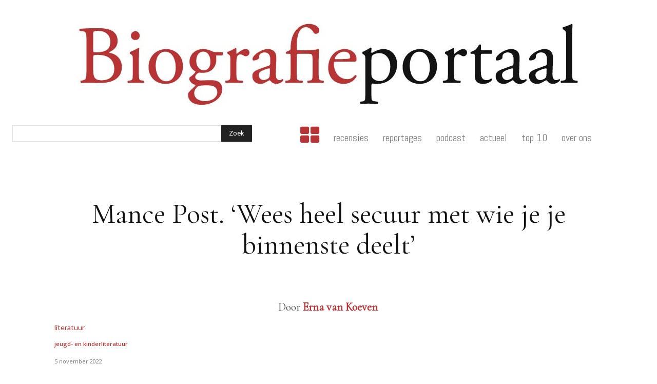

--- FILE ---
content_type: text/html; charset=utf-8
request_url: https://www.google.com/recaptcha/api2/anchor?ar=1&k=6LctfYAUAAAAAG38pkxAZQmjCFFKIwvZ_uplaiaA&co=aHR0cHM6Ly9iaW9ncmFmaWVwb3J0YWFsLm5sOjQ0Mw..&hl=en&v=PoyoqOPhxBO7pBk68S4YbpHZ&size=invisible&anchor-ms=20000&execute-ms=30000&cb=npgd4pexv40d
body_size: 48672
content:
<!DOCTYPE HTML><html dir="ltr" lang="en"><head><meta http-equiv="Content-Type" content="text/html; charset=UTF-8">
<meta http-equiv="X-UA-Compatible" content="IE=edge">
<title>reCAPTCHA</title>
<style type="text/css">
/* cyrillic-ext */
@font-face {
  font-family: 'Roboto';
  font-style: normal;
  font-weight: 400;
  font-stretch: 100%;
  src: url(//fonts.gstatic.com/s/roboto/v48/KFO7CnqEu92Fr1ME7kSn66aGLdTylUAMa3GUBHMdazTgWw.woff2) format('woff2');
  unicode-range: U+0460-052F, U+1C80-1C8A, U+20B4, U+2DE0-2DFF, U+A640-A69F, U+FE2E-FE2F;
}
/* cyrillic */
@font-face {
  font-family: 'Roboto';
  font-style: normal;
  font-weight: 400;
  font-stretch: 100%;
  src: url(//fonts.gstatic.com/s/roboto/v48/KFO7CnqEu92Fr1ME7kSn66aGLdTylUAMa3iUBHMdazTgWw.woff2) format('woff2');
  unicode-range: U+0301, U+0400-045F, U+0490-0491, U+04B0-04B1, U+2116;
}
/* greek-ext */
@font-face {
  font-family: 'Roboto';
  font-style: normal;
  font-weight: 400;
  font-stretch: 100%;
  src: url(//fonts.gstatic.com/s/roboto/v48/KFO7CnqEu92Fr1ME7kSn66aGLdTylUAMa3CUBHMdazTgWw.woff2) format('woff2');
  unicode-range: U+1F00-1FFF;
}
/* greek */
@font-face {
  font-family: 'Roboto';
  font-style: normal;
  font-weight: 400;
  font-stretch: 100%;
  src: url(//fonts.gstatic.com/s/roboto/v48/KFO7CnqEu92Fr1ME7kSn66aGLdTylUAMa3-UBHMdazTgWw.woff2) format('woff2');
  unicode-range: U+0370-0377, U+037A-037F, U+0384-038A, U+038C, U+038E-03A1, U+03A3-03FF;
}
/* math */
@font-face {
  font-family: 'Roboto';
  font-style: normal;
  font-weight: 400;
  font-stretch: 100%;
  src: url(//fonts.gstatic.com/s/roboto/v48/KFO7CnqEu92Fr1ME7kSn66aGLdTylUAMawCUBHMdazTgWw.woff2) format('woff2');
  unicode-range: U+0302-0303, U+0305, U+0307-0308, U+0310, U+0312, U+0315, U+031A, U+0326-0327, U+032C, U+032F-0330, U+0332-0333, U+0338, U+033A, U+0346, U+034D, U+0391-03A1, U+03A3-03A9, U+03B1-03C9, U+03D1, U+03D5-03D6, U+03F0-03F1, U+03F4-03F5, U+2016-2017, U+2034-2038, U+203C, U+2040, U+2043, U+2047, U+2050, U+2057, U+205F, U+2070-2071, U+2074-208E, U+2090-209C, U+20D0-20DC, U+20E1, U+20E5-20EF, U+2100-2112, U+2114-2115, U+2117-2121, U+2123-214F, U+2190, U+2192, U+2194-21AE, U+21B0-21E5, U+21F1-21F2, U+21F4-2211, U+2213-2214, U+2216-22FF, U+2308-230B, U+2310, U+2319, U+231C-2321, U+2336-237A, U+237C, U+2395, U+239B-23B7, U+23D0, U+23DC-23E1, U+2474-2475, U+25AF, U+25B3, U+25B7, U+25BD, U+25C1, U+25CA, U+25CC, U+25FB, U+266D-266F, U+27C0-27FF, U+2900-2AFF, U+2B0E-2B11, U+2B30-2B4C, U+2BFE, U+3030, U+FF5B, U+FF5D, U+1D400-1D7FF, U+1EE00-1EEFF;
}
/* symbols */
@font-face {
  font-family: 'Roboto';
  font-style: normal;
  font-weight: 400;
  font-stretch: 100%;
  src: url(//fonts.gstatic.com/s/roboto/v48/KFO7CnqEu92Fr1ME7kSn66aGLdTylUAMaxKUBHMdazTgWw.woff2) format('woff2');
  unicode-range: U+0001-000C, U+000E-001F, U+007F-009F, U+20DD-20E0, U+20E2-20E4, U+2150-218F, U+2190, U+2192, U+2194-2199, U+21AF, U+21E6-21F0, U+21F3, U+2218-2219, U+2299, U+22C4-22C6, U+2300-243F, U+2440-244A, U+2460-24FF, U+25A0-27BF, U+2800-28FF, U+2921-2922, U+2981, U+29BF, U+29EB, U+2B00-2BFF, U+4DC0-4DFF, U+FFF9-FFFB, U+10140-1018E, U+10190-1019C, U+101A0, U+101D0-101FD, U+102E0-102FB, U+10E60-10E7E, U+1D2C0-1D2D3, U+1D2E0-1D37F, U+1F000-1F0FF, U+1F100-1F1AD, U+1F1E6-1F1FF, U+1F30D-1F30F, U+1F315, U+1F31C, U+1F31E, U+1F320-1F32C, U+1F336, U+1F378, U+1F37D, U+1F382, U+1F393-1F39F, U+1F3A7-1F3A8, U+1F3AC-1F3AF, U+1F3C2, U+1F3C4-1F3C6, U+1F3CA-1F3CE, U+1F3D4-1F3E0, U+1F3ED, U+1F3F1-1F3F3, U+1F3F5-1F3F7, U+1F408, U+1F415, U+1F41F, U+1F426, U+1F43F, U+1F441-1F442, U+1F444, U+1F446-1F449, U+1F44C-1F44E, U+1F453, U+1F46A, U+1F47D, U+1F4A3, U+1F4B0, U+1F4B3, U+1F4B9, U+1F4BB, U+1F4BF, U+1F4C8-1F4CB, U+1F4D6, U+1F4DA, U+1F4DF, U+1F4E3-1F4E6, U+1F4EA-1F4ED, U+1F4F7, U+1F4F9-1F4FB, U+1F4FD-1F4FE, U+1F503, U+1F507-1F50B, U+1F50D, U+1F512-1F513, U+1F53E-1F54A, U+1F54F-1F5FA, U+1F610, U+1F650-1F67F, U+1F687, U+1F68D, U+1F691, U+1F694, U+1F698, U+1F6AD, U+1F6B2, U+1F6B9-1F6BA, U+1F6BC, U+1F6C6-1F6CF, U+1F6D3-1F6D7, U+1F6E0-1F6EA, U+1F6F0-1F6F3, U+1F6F7-1F6FC, U+1F700-1F7FF, U+1F800-1F80B, U+1F810-1F847, U+1F850-1F859, U+1F860-1F887, U+1F890-1F8AD, U+1F8B0-1F8BB, U+1F8C0-1F8C1, U+1F900-1F90B, U+1F93B, U+1F946, U+1F984, U+1F996, U+1F9E9, U+1FA00-1FA6F, U+1FA70-1FA7C, U+1FA80-1FA89, U+1FA8F-1FAC6, U+1FACE-1FADC, U+1FADF-1FAE9, U+1FAF0-1FAF8, U+1FB00-1FBFF;
}
/* vietnamese */
@font-face {
  font-family: 'Roboto';
  font-style: normal;
  font-weight: 400;
  font-stretch: 100%;
  src: url(//fonts.gstatic.com/s/roboto/v48/KFO7CnqEu92Fr1ME7kSn66aGLdTylUAMa3OUBHMdazTgWw.woff2) format('woff2');
  unicode-range: U+0102-0103, U+0110-0111, U+0128-0129, U+0168-0169, U+01A0-01A1, U+01AF-01B0, U+0300-0301, U+0303-0304, U+0308-0309, U+0323, U+0329, U+1EA0-1EF9, U+20AB;
}
/* latin-ext */
@font-face {
  font-family: 'Roboto';
  font-style: normal;
  font-weight: 400;
  font-stretch: 100%;
  src: url(//fonts.gstatic.com/s/roboto/v48/KFO7CnqEu92Fr1ME7kSn66aGLdTylUAMa3KUBHMdazTgWw.woff2) format('woff2');
  unicode-range: U+0100-02BA, U+02BD-02C5, U+02C7-02CC, U+02CE-02D7, U+02DD-02FF, U+0304, U+0308, U+0329, U+1D00-1DBF, U+1E00-1E9F, U+1EF2-1EFF, U+2020, U+20A0-20AB, U+20AD-20C0, U+2113, U+2C60-2C7F, U+A720-A7FF;
}
/* latin */
@font-face {
  font-family: 'Roboto';
  font-style: normal;
  font-weight: 400;
  font-stretch: 100%;
  src: url(//fonts.gstatic.com/s/roboto/v48/KFO7CnqEu92Fr1ME7kSn66aGLdTylUAMa3yUBHMdazQ.woff2) format('woff2');
  unicode-range: U+0000-00FF, U+0131, U+0152-0153, U+02BB-02BC, U+02C6, U+02DA, U+02DC, U+0304, U+0308, U+0329, U+2000-206F, U+20AC, U+2122, U+2191, U+2193, U+2212, U+2215, U+FEFF, U+FFFD;
}
/* cyrillic-ext */
@font-face {
  font-family: 'Roboto';
  font-style: normal;
  font-weight: 500;
  font-stretch: 100%;
  src: url(//fonts.gstatic.com/s/roboto/v48/KFO7CnqEu92Fr1ME7kSn66aGLdTylUAMa3GUBHMdazTgWw.woff2) format('woff2');
  unicode-range: U+0460-052F, U+1C80-1C8A, U+20B4, U+2DE0-2DFF, U+A640-A69F, U+FE2E-FE2F;
}
/* cyrillic */
@font-face {
  font-family: 'Roboto';
  font-style: normal;
  font-weight: 500;
  font-stretch: 100%;
  src: url(//fonts.gstatic.com/s/roboto/v48/KFO7CnqEu92Fr1ME7kSn66aGLdTylUAMa3iUBHMdazTgWw.woff2) format('woff2');
  unicode-range: U+0301, U+0400-045F, U+0490-0491, U+04B0-04B1, U+2116;
}
/* greek-ext */
@font-face {
  font-family: 'Roboto';
  font-style: normal;
  font-weight: 500;
  font-stretch: 100%;
  src: url(//fonts.gstatic.com/s/roboto/v48/KFO7CnqEu92Fr1ME7kSn66aGLdTylUAMa3CUBHMdazTgWw.woff2) format('woff2');
  unicode-range: U+1F00-1FFF;
}
/* greek */
@font-face {
  font-family: 'Roboto';
  font-style: normal;
  font-weight: 500;
  font-stretch: 100%;
  src: url(//fonts.gstatic.com/s/roboto/v48/KFO7CnqEu92Fr1ME7kSn66aGLdTylUAMa3-UBHMdazTgWw.woff2) format('woff2');
  unicode-range: U+0370-0377, U+037A-037F, U+0384-038A, U+038C, U+038E-03A1, U+03A3-03FF;
}
/* math */
@font-face {
  font-family: 'Roboto';
  font-style: normal;
  font-weight: 500;
  font-stretch: 100%;
  src: url(//fonts.gstatic.com/s/roboto/v48/KFO7CnqEu92Fr1ME7kSn66aGLdTylUAMawCUBHMdazTgWw.woff2) format('woff2');
  unicode-range: U+0302-0303, U+0305, U+0307-0308, U+0310, U+0312, U+0315, U+031A, U+0326-0327, U+032C, U+032F-0330, U+0332-0333, U+0338, U+033A, U+0346, U+034D, U+0391-03A1, U+03A3-03A9, U+03B1-03C9, U+03D1, U+03D5-03D6, U+03F0-03F1, U+03F4-03F5, U+2016-2017, U+2034-2038, U+203C, U+2040, U+2043, U+2047, U+2050, U+2057, U+205F, U+2070-2071, U+2074-208E, U+2090-209C, U+20D0-20DC, U+20E1, U+20E5-20EF, U+2100-2112, U+2114-2115, U+2117-2121, U+2123-214F, U+2190, U+2192, U+2194-21AE, U+21B0-21E5, U+21F1-21F2, U+21F4-2211, U+2213-2214, U+2216-22FF, U+2308-230B, U+2310, U+2319, U+231C-2321, U+2336-237A, U+237C, U+2395, U+239B-23B7, U+23D0, U+23DC-23E1, U+2474-2475, U+25AF, U+25B3, U+25B7, U+25BD, U+25C1, U+25CA, U+25CC, U+25FB, U+266D-266F, U+27C0-27FF, U+2900-2AFF, U+2B0E-2B11, U+2B30-2B4C, U+2BFE, U+3030, U+FF5B, U+FF5D, U+1D400-1D7FF, U+1EE00-1EEFF;
}
/* symbols */
@font-face {
  font-family: 'Roboto';
  font-style: normal;
  font-weight: 500;
  font-stretch: 100%;
  src: url(//fonts.gstatic.com/s/roboto/v48/KFO7CnqEu92Fr1ME7kSn66aGLdTylUAMaxKUBHMdazTgWw.woff2) format('woff2');
  unicode-range: U+0001-000C, U+000E-001F, U+007F-009F, U+20DD-20E0, U+20E2-20E4, U+2150-218F, U+2190, U+2192, U+2194-2199, U+21AF, U+21E6-21F0, U+21F3, U+2218-2219, U+2299, U+22C4-22C6, U+2300-243F, U+2440-244A, U+2460-24FF, U+25A0-27BF, U+2800-28FF, U+2921-2922, U+2981, U+29BF, U+29EB, U+2B00-2BFF, U+4DC0-4DFF, U+FFF9-FFFB, U+10140-1018E, U+10190-1019C, U+101A0, U+101D0-101FD, U+102E0-102FB, U+10E60-10E7E, U+1D2C0-1D2D3, U+1D2E0-1D37F, U+1F000-1F0FF, U+1F100-1F1AD, U+1F1E6-1F1FF, U+1F30D-1F30F, U+1F315, U+1F31C, U+1F31E, U+1F320-1F32C, U+1F336, U+1F378, U+1F37D, U+1F382, U+1F393-1F39F, U+1F3A7-1F3A8, U+1F3AC-1F3AF, U+1F3C2, U+1F3C4-1F3C6, U+1F3CA-1F3CE, U+1F3D4-1F3E0, U+1F3ED, U+1F3F1-1F3F3, U+1F3F5-1F3F7, U+1F408, U+1F415, U+1F41F, U+1F426, U+1F43F, U+1F441-1F442, U+1F444, U+1F446-1F449, U+1F44C-1F44E, U+1F453, U+1F46A, U+1F47D, U+1F4A3, U+1F4B0, U+1F4B3, U+1F4B9, U+1F4BB, U+1F4BF, U+1F4C8-1F4CB, U+1F4D6, U+1F4DA, U+1F4DF, U+1F4E3-1F4E6, U+1F4EA-1F4ED, U+1F4F7, U+1F4F9-1F4FB, U+1F4FD-1F4FE, U+1F503, U+1F507-1F50B, U+1F50D, U+1F512-1F513, U+1F53E-1F54A, U+1F54F-1F5FA, U+1F610, U+1F650-1F67F, U+1F687, U+1F68D, U+1F691, U+1F694, U+1F698, U+1F6AD, U+1F6B2, U+1F6B9-1F6BA, U+1F6BC, U+1F6C6-1F6CF, U+1F6D3-1F6D7, U+1F6E0-1F6EA, U+1F6F0-1F6F3, U+1F6F7-1F6FC, U+1F700-1F7FF, U+1F800-1F80B, U+1F810-1F847, U+1F850-1F859, U+1F860-1F887, U+1F890-1F8AD, U+1F8B0-1F8BB, U+1F8C0-1F8C1, U+1F900-1F90B, U+1F93B, U+1F946, U+1F984, U+1F996, U+1F9E9, U+1FA00-1FA6F, U+1FA70-1FA7C, U+1FA80-1FA89, U+1FA8F-1FAC6, U+1FACE-1FADC, U+1FADF-1FAE9, U+1FAF0-1FAF8, U+1FB00-1FBFF;
}
/* vietnamese */
@font-face {
  font-family: 'Roboto';
  font-style: normal;
  font-weight: 500;
  font-stretch: 100%;
  src: url(//fonts.gstatic.com/s/roboto/v48/KFO7CnqEu92Fr1ME7kSn66aGLdTylUAMa3OUBHMdazTgWw.woff2) format('woff2');
  unicode-range: U+0102-0103, U+0110-0111, U+0128-0129, U+0168-0169, U+01A0-01A1, U+01AF-01B0, U+0300-0301, U+0303-0304, U+0308-0309, U+0323, U+0329, U+1EA0-1EF9, U+20AB;
}
/* latin-ext */
@font-face {
  font-family: 'Roboto';
  font-style: normal;
  font-weight: 500;
  font-stretch: 100%;
  src: url(//fonts.gstatic.com/s/roboto/v48/KFO7CnqEu92Fr1ME7kSn66aGLdTylUAMa3KUBHMdazTgWw.woff2) format('woff2');
  unicode-range: U+0100-02BA, U+02BD-02C5, U+02C7-02CC, U+02CE-02D7, U+02DD-02FF, U+0304, U+0308, U+0329, U+1D00-1DBF, U+1E00-1E9F, U+1EF2-1EFF, U+2020, U+20A0-20AB, U+20AD-20C0, U+2113, U+2C60-2C7F, U+A720-A7FF;
}
/* latin */
@font-face {
  font-family: 'Roboto';
  font-style: normal;
  font-weight: 500;
  font-stretch: 100%;
  src: url(//fonts.gstatic.com/s/roboto/v48/KFO7CnqEu92Fr1ME7kSn66aGLdTylUAMa3yUBHMdazQ.woff2) format('woff2');
  unicode-range: U+0000-00FF, U+0131, U+0152-0153, U+02BB-02BC, U+02C6, U+02DA, U+02DC, U+0304, U+0308, U+0329, U+2000-206F, U+20AC, U+2122, U+2191, U+2193, U+2212, U+2215, U+FEFF, U+FFFD;
}
/* cyrillic-ext */
@font-face {
  font-family: 'Roboto';
  font-style: normal;
  font-weight: 900;
  font-stretch: 100%;
  src: url(//fonts.gstatic.com/s/roboto/v48/KFO7CnqEu92Fr1ME7kSn66aGLdTylUAMa3GUBHMdazTgWw.woff2) format('woff2');
  unicode-range: U+0460-052F, U+1C80-1C8A, U+20B4, U+2DE0-2DFF, U+A640-A69F, U+FE2E-FE2F;
}
/* cyrillic */
@font-face {
  font-family: 'Roboto';
  font-style: normal;
  font-weight: 900;
  font-stretch: 100%;
  src: url(//fonts.gstatic.com/s/roboto/v48/KFO7CnqEu92Fr1ME7kSn66aGLdTylUAMa3iUBHMdazTgWw.woff2) format('woff2');
  unicode-range: U+0301, U+0400-045F, U+0490-0491, U+04B0-04B1, U+2116;
}
/* greek-ext */
@font-face {
  font-family: 'Roboto';
  font-style: normal;
  font-weight: 900;
  font-stretch: 100%;
  src: url(//fonts.gstatic.com/s/roboto/v48/KFO7CnqEu92Fr1ME7kSn66aGLdTylUAMa3CUBHMdazTgWw.woff2) format('woff2');
  unicode-range: U+1F00-1FFF;
}
/* greek */
@font-face {
  font-family: 'Roboto';
  font-style: normal;
  font-weight: 900;
  font-stretch: 100%;
  src: url(//fonts.gstatic.com/s/roboto/v48/KFO7CnqEu92Fr1ME7kSn66aGLdTylUAMa3-UBHMdazTgWw.woff2) format('woff2');
  unicode-range: U+0370-0377, U+037A-037F, U+0384-038A, U+038C, U+038E-03A1, U+03A3-03FF;
}
/* math */
@font-face {
  font-family: 'Roboto';
  font-style: normal;
  font-weight: 900;
  font-stretch: 100%;
  src: url(//fonts.gstatic.com/s/roboto/v48/KFO7CnqEu92Fr1ME7kSn66aGLdTylUAMawCUBHMdazTgWw.woff2) format('woff2');
  unicode-range: U+0302-0303, U+0305, U+0307-0308, U+0310, U+0312, U+0315, U+031A, U+0326-0327, U+032C, U+032F-0330, U+0332-0333, U+0338, U+033A, U+0346, U+034D, U+0391-03A1, U+03A3-03A9, U+03B1-03C9, U+03D1, U+03D5-03D6, U+03F0-03F1, U+03F4-03F5, U+2016-2017, U+2034-2038, U+203C, U+2040, U+2043, U+2047, U+2050, U+2057, U+205F, U+2070-2071, U+2074-208E, U+2090-209C, U+20D0-20DC, U+20E1, U+20E5-20EF, U+2100-2112, U+2114-2115, U+2117-2121, U+2123-214F, U+2190, U+2192, U+2194-21AE, U+21B0-21E5, U+21F1-21F2, U+21F4-2211, U+2213-2214, U+2216-22FF, U+2308-230B, U+2310, U+2319, U+231C-2321, U+2336-237A, U+237C, U+2395, U+239B-23B7, U+23D0, U+23DC-23E1, U+2474-2475, U+25AF, U+25B3, U+25B7, U+25BD, U+25C1, U+25CA, U+25CC, U+25FB, U+266D-266F, U+27C0-27FF, U+2900-2AFF, U+2B0E-2B11, U+2B30-2B4C, U+2BFE, U+3030, U+FF5B, U+FF5D, U+1D400-1D7FF, U+1EE00-1EEFF;
}
/* symbols */
@font-face {
  font-family: 'Roboto';
  font-style: normal;
  font-weight: 900;
  font-stretch: 100%;
  src: url(//fonts.gstatic.com/s/roboto/v48/KFO7CnqEu92Fr1ME7kSn66aGLdTylUAMaxKUBHMdazTgWw.woff2) format('woff2');
  unicode-range: U+0001-000C, U+000E-001F, U+007F-009F, U+20DD-20E0, U+20E2-20E4, U+2150-218F, U+2190, U+2192, U+2194-2199, U+21AF, U+21E6-21F0, U+21F3, U+2218-2219, U+2299, U+22C4-22C6, U+2300-243F, U+2440-244A, U+2460-24FF, U+25A0-27BF, U+2800-28FF, U+2921-2922, U+2981, U+29BF, U+29EB, U+2B00-2BFF, U+4DC0-4DFF, U+FFF9-FFFB, U+10140-1018E, U+10190-1019C, U+101A0, U+101D0-101FD, U+102E0-102FB, U+10E60-10E7E, U+1D2C0-1D2D3, U+1D2E0-1D37F, U+1F000-1F0FF, U+1F100-1F1AD, U+1F1E6-1F1FF, U+1F30D-1F30F, U+1F315, U+1F31C, U+1F31E, U+1F320-1F32C, U+1F336, U+1F378, U+1F37D, U+1F382, U+1F393-1F39F, U+1F3A7-1F3A8, U+1F3AC-1F3AF, U+1F3C2, U+1F3C4-1F3C6, U+1F3CA-1F3CE, U+1F3D4-1F3E0, U+1F3ED, U+1F3F1-1F3F3, U+1F3F5-1F3F7, U+1F408, U+1F415, U+1F41F, U+1F426, U+1F43F, U+1F441-1F442, U+1F444, U+1F446-1F449, U+1F44C-1F44E, U+1F453, U+1F46A, U+1F47D, U+1F4A3, U+1F4B0, U+1F4B3, U+1F4B9, U+1F4BB, U+1F4BF, U+1F4C8-1F4CB, U+1F4D6, U+1F4DA, U+1F4DF, U+1F4E3-1F4E6, U+1F4EA-1F4ED, U+1F4F7, U+1F4F9-1F4FB, U+1F4FD-1F4FE, U+1F503, U+1F507-1F50B, U+1F50D, U+1F512-1F513, U+1F53E-1F54A, U+1F54F-1F5FA, U+1F610, U+1F650-1F67F, U+1F687, U+1F68D, U+1F691, U+1F694, U+1F698, U+1F6AD, U+1F6B2, U+1F6B9-1F6BA, U+1F6BC, U+1F6C6-1F6CF, U+1F6D3-1F6D7, U+1F6E0-1F6EA, U+1F6F0-1F6F3, U+1F6F7-1F6FC, U+1F700-1F7FF, U+1F800-1F80B, U+1F810-1F847, U+1F850-1F859, U+1F860-1F887, U+1F890-1F8AD, U+1F8B0-1F8BB, U+1F8C0-1F8C1, U+1F900-1F90B, U+1F93B, U+1F946, U+1F984, U+1F996, U+1F9E9, U+1FA00-1FA6F, U+1FA70-1FA7C, U+1FA80-1FA89, U+1FA8F-1FAC6, U+1FACE-1FADC, U+1FADF-1FAE9, U+1FAF0-1FAF8, U+1FB00-1FBFF;
}
/* vietnamese */
@font-face {
  font-family: 'Roboto';
  font-style: normal;
  font-weight: 900;
  font-stretch: 100%;
  src: url(//fonts.gstatic.com/s/roboto/v48/KFO7CnqEu92Fr1ME7kSn66aGLdTylUAMa3OUBHMdazTgWw.woff2) format('woff2');
  unicode-range: U+0102-0103, U+0110-0111, U+0128-0129, U+0168-0169, U+01A0-01A1, U+01AF-01B0, U+0300-0301, U+0303-0304, U+0308-0309, U+0323, U+0329, U+1EA0-1EF9, U+20AB;
}
/* latin-ext */
@font-face {
  font-family: 'Roboto';
  font-style: normal;
  font-weight: 900;
  font-stretch: 100%;
  src: url(//fonts.gstatic.com/s/roboto/v48/KFO7CnqEu92Fr1ME7kSn66aGLdTylUAMa3KUBHMdazTgWw.woff2) format('woff2');
  unicode-range: U+0100-02BA, U+02BD-02C5, U+02C7-02CC, U+02CE-02D7, U+02DD-02FF, U+0304, U+0308, U+0329, U+1D00-1DBF, U+1E00-1E9F, U+1EF2-1EFF, U+2020, U+20A0-20AB, U+20AD-20C0, U+2113, U+2C60-2C7F, U+A720-A7FF;
}
/* latin */
@font-face {
  font-family: 'Roboto';
  font-style: normal;
  font-weight: 900;
  font-stretch: 100%;
  src: url(//fonts.gstatic.com/s/roboto/v48/KFO7CnqEu92Fr1ME7kSn66aGLdTylUAMa3yUBHMdazQ.woff2) format('woff2');
  unicode-range: U+0000-00FF, U+0131, U+0152-0153, U+02BB-02BC, U+02C6, U+02DA, U+02DC, U+0304, U+0308, U+0329, U+2000-206F, U+20AC, U+2122, U+2191, U+2193, U+2212, U+2215, U+FEFF, U+FFFD;
}

</style>
<link rel="stylesheet" type="text/css" href="https://www.gstatic.com/recaptcha/releases/PoyoqOPhxBO7pBk68S4YbpHZ/styles__ltr.css">
<script nonce="PF-C6KaP02FPIxRFbhLeDw" type="text/javascript">window['__recaptcha_api'] = 'https://www.google.com/recaptcha/api2/';</script>
<script type="text/javascript" src="https://www.gstatic.com/recaptcha/releases/PoyoqOPhxBO7pBk68S4YbpHZ/recaptcha__en.js" nonce="PF-C6KaP02FPIxRFbhLeDw">
      
    </script></head>
<body><div id="rc-anchor-alert" class="rc-anchor-alert"></div>
<input type="hidden" id="recaptcha-token" value="[base64]">
<script type="text/javascript" nonce="PF-C6KaP02FPIxRFbhLeDw">
      recaptcha.anchor.Main.init("[\x22ainput\x22,[\x22bgdata\x22,\x22\x22,\[base64]/[base64]/[base64]/ZyhXLGgpOnEoW04sMjEsbF0sVywwKSxoKSxmYWxzZSxmYWxzZSl9Y2F0Y2goayl7RygzNTgsVyk/[base64]/[base64]/[base64]/[base64]/[base64]/[base64]/[base64]/bmV3IEJbT10oRFswXSk6dz09Mj9uZXcgQltPXShEWzBdLERbMV0pOnc9PTM/bmV3IEJbT10oRFswXSxEWzFdLERbMl0pOnc9PTQ/[base64]/[base64]/[base64]/[base64]/[base64]\\u003d\x22,\[base64]\x22,\x22bsKSw6bCtAVJFVHDqjgswqA2w7TDq8OjZDRhwrzCpElxw6jCnMOgD8OlecKVRApOw7DDkzrCmHPConFTY8Kqw6B2QzEbwqRSfibCnTcKesKwwobCrxFNw7fCgDfCvcOXwqjDiD/DrcK3MMKuw4/CoyPDrMOuwozCnE7Crz9QwrM/wocaGG/Co8Oxw6vDkMOzXsO/JDHCnMOdZyQ6w6kqXjvDngHCgVkgKMO6Z3jDvELCs8K6woPChsKXfXgjwrzDgMKIwpwZw5EZw6nDpBzCuMK8w4REw5t9w6FIwohuMMK4F1TDtsOwwpbDpsOIC8KTw6DDr2MMbMOoSEvDv3Frc8KZKMOdw6hEUH1/wpc5wrjCu8O6TkzDosKCOMObKMOYw5TCpgZvV8KRwqRyHk7CkCfCrBbDo8KFwot0Ln7CtsKowrLDrhJobMOCw7nDn8KhWGPDrsO1wq41K29lw6sdw6/[base64]/DrMOwIsOywrRYHMObIG7DhjVHwrzCvcO9w4cTw5bCgsKMwqcPQMKQecKeKsKqa8OgOATDgAxiw4RYwqrDqjBhwrnCucKNwr7DuCs1TMO2w74yUkkiw717w61zD8KZZ8Kww4fDrgk/QMKABVvCiAQbw5NcX3nCisKVw5MnwqPCqsKJC38JwrZSRDFrwr94FMOewpdXdMOKwoXCkXl2wpXDisORw6kxRwl9N8O2RytrwqJ+KsKEw7PCh8KWw4AkwpDDmWNdwoVOwpVsfQoIAcOiFk/DmAbCgsOHw6g1w4Fjw651Ynp3GMKlLjPCqMK5Z8OVHV1dTx/DjnVmwq3DkVNuPMKVw5BZwpRTw40/wp1ad0xYHcO1ecO3w5hwwphtw6rDpcKaKsKNwodNEAgAb8KBwr1zAxwmZDoDwozDicO0AcKsNcO8ECzChwTCkcOeDcKyDV1xw5fDjMOuS8OYwpotPcKgM3DCuMO6w53ClWnCmCZFw6/CgsOAw68qQ0N2PcK3GQnCnCDCikURwqnDncO3w5jDnizDpyBmDAVHYMK1wqstJ8O7w71RwqVDKcKPwprDssOvw5oJw4/CgQpwGAvCpcOfw4JBXcKqw5DDhMKDw5TCsgo/wrJcWiUYQmoCw710wolnw7NiJsKlKMOMw7zDrWNtOcOHw6bDr8OnNm59w53Ct3fCtBLDmDfCgsK8RCBCPcO6ZMODw5hqw5TCvFzDkcOOw6XClMO8w70tY0ZsS8OHYDPCncOdJww2w7sIwr/DocOGw4HDvcOvwqnCjwFNwr7Cl8KVwqpwwofDmQhswrXDjcKQw40WwoYIJ8KKNcOww4PDsF10HiZSwqvDnMKGwofCqUnDlH/[base64]/Ctz/CnAXCtcOhHgwFw7Bqw4rDjMKaKnnCtC/ClGEYw5HCgsKmBMKHwrExw5VGwqHCtsO4bMOoJmzCq8KawoDChQrCj0LDn8KUw79WGMOMZ1s0ccK0MMKRXsK7IGAYMMKOw4USHHDCocK8Q8OIw5Y1wqw6QU1Rw7kUwrzDpcK2bsKjwrIWw63DhcKGwqPDlFoGfMKqwo/DlQHDgcOKw5U0w5hAwrLCvcKMw7rCpTd7w6h+wppQw4zClB3Dn3pLRnhrIcKHwr46UsOhw7bDik7DjMOHwrZvTMOmE1XCgMK0Jh4PS0UKwp1/[base64]/[base64]/[base64]/[base64]/[base64]/ClsKsW8Kpw7o8w5nCrcKQw7bDtMO5w7TDqMOAPkYAHD1cwqxNO8OMFsK8YytnWDFyw53ChcO6wrg5wpLDszMXwrkDw7nCpRDChhI+w5XDhgzCmcKfWixXTBrCvMOvYcO5wqgLccKlwq/DoAHCmcKyIsOvNRfDtyMIwr/[base64]/CkzLDkcKtwoIfFhPDoMOPb3vCm8OWRVYPUcOqesOGw4IVYErCt8Khw7jDowrDs8OFO8K+N8K6WMO9VBEPMMKQwoLDiV0JwoM2CgvCrkvDh23Cv8KrP1c5w4/DgMKbw6/[base64]/dsOdU007UsKvwpHCnFsRP8KTfsKeEcK4DifDgW3DtcOiwprCicKqwqfDkcOFacK4w71eVsKlwq0lwqnClHgOwpJrwq/[base64]/[base64]/CvsOdw63Dtz04ADzCo8Kfwr3Cm3wuwozDrMOHwqYuw6HDkMKdwr7DqcKUYCkswp7DnF3DtnwXwonCqsKbwoAeLMK5w7UPAcKYw7FbE8K4wr7Cq8KfQMO6B8K2w7/CjV3Dg8Ksw7UqRcOWNMKtIMOyw5zCi8OoP8OaQwjDhDoCw7Rfw53Cu8KmHcOcQ8O6GsO1NjUsRhTDszrCoMKGCxJ7w7MJw7vDl1JhFyLCql9YJcOGI8OVwobDocOpwrnCqQ/Ct1jDv31Uw6fChAfCoMKrwoPDtkHDl8KGwpwcw5t5w7wMw4g/[base64]/[base64]/PyzCosKfw4dRwpnDkDjCln7ClMKqw5dJRlYyHl7CncOEwqPDswLCl8KyOMKeGA4/aMKGwoF8R8OlwplCQMKowqh/ScOOFMOnw4kPA8KECcO1wp7ClHB1woo7UWTDoHDCm8KewpTDh2kEMQ/[base64]/[base64]/DuSbDujfDklfCp8KQw4YFw4Fnw43DnQ/DnW85woh0TXXDoMOoOyTCosO2OVnCgcKXYMKCW0/DqcKiw6TDnk8pc8Knw4PDvjxqw4JHwp3Ckwkrw4BvFQFNLsO/wrlywoYiwqk1FQYPw68rwrpFRGApDMObw6/Dp2dBw4dgXBURZ0TDosKrw41lR8OYbcOfKsOROcKewq/CknAPw4rCncORGsKXw6trKMOeVl5wBlJEwoYywr5QBMK8dGjDl1hWIcOPwrbCisKvw4AOXFnDgcONEFVrGMO7wp/CisKLwpnDs8OKwozCosOHw5HCqg1dd8K8w4oFJHhWw7nDrBnCvsORwojDusK4eMKVw7jDr8Kfw5rClBB9woQqf8KOwqZ5wqkcw5fDssO7MVjCjFfCvhNWwpxWMMOEwpTDrsKcQMOhw5/CusKdw7cLPiTDiMKawrvCiMOXMX3DqwB7w5fDvXA6w5nCmCzCvntqJXlQX8OTY1ZlVFfDrGDCscKmworCoMOwMGLCnWLClRUBcSvCrcOTw68Hw4Jfwq8rwr10awDCs1bDi8O4e8OrJ8O3SS4lwpfCjFwlw6zDs3zCj8ODb8OaPlrCqMOfw63Do8OIw4tWwpHCusOPwr/CsENgwqt+aXTDi8Kyw4nCsMKFUFQtERo3wrcJY8Klwo1nPcO9w6TDsMOgwp7Dm8K0w5drwq3DvcOYw45hwqp4wqDCrAsAdcKJe15TwqbDoMO7woFZw5sFw7XDozkGXMKtDcKBMEw7BXN3AyJ7UVbCpBnDp1fCg8Kwwrw/w4DDssOUdlcwcQ92wpF/AsOiwr7DqsOlw6Z4fsKJwqsXeMOSw5kPesOiN3HCh8KpQCXCtcOua0YnFcKbw5dMehtHFGXDgcOyW2YyAATDg2cow5XCijF1wqbDmBfDkSQDw47Dk8OGJTnCu8OtNcK0w4gtOsOFwpdUwpVaw4LCpMKEwpMkTFfDrMOqLig5wq/[base64]/wqjChsOlFsK9w5rDqwDCm8OicMKCw6YrKQDDi8OXMcOiwq1Lw5Nvw7NzPMKqVWNcwoxyw48KT8Ohw5vDqU0sRMOcfHdZwpfDp8Opwpk/[base64]/DtMK8McOVw45KXmMRw5XDr8KtwrHDlhQxwqLDisOFLMO7C8OAWxTDt21qAnrDjnDDsjzDmyMxwrtrP8OGw5BUCcOIW8K9AcK6wpBZOT/Dl8Kcw5QSFMOlwoxlwpvCvEtDw7fCvx9+U0VVDgTCgsKZw6piwqnDs8Ojw4V/[base64]/CvMK6woIZW8O0wodTwqgCwoMZaMKyw6/CnsOacQhyBcOgwqpGw47Cp3ZDFsOJAGPCg8ObNcKoO8O2w5BUw5Bgd8O3HcKJOMOlw4DCkcKvw6fDhMOIHDnCkMOAw4s6w5jDoVNGw79cwr/DvFsqwpHCvml9wq7DkMKfGVI+FMKBwrBycXnCt0rDpMKrwpQRwrfDoXLDgsKRw64JWiEnwpcFwqLCp8KwRMK8worDocOhw5Mcw6fCnMKHwoEaNMO9wosLw4/CjwQJEAE1w5DDjXAWw7DCisK/E8OIwohfUMOUasODwoEywr3DpsOOwofDpz3DsyrDgyvDuA/Ct8OJeX7Dt8OIw71MawDDjjvDnkPDiTvCkDAZwo7DpcK5IAQwwrcMw63DisO1wrkxAsKZcsOZwpkowrtOBcKyw4PCs8Kpw4VTIMKoWC7CumzDlcKYQQ/CoiJ2XMOmw4UnwonCocOWDD7Duw4lIsOVGcK7DiA/[base64]/wqnDvWUUAcOlEsKpwroowrvCoHTDuzU/w7bDt8KqdMO9JMODw71Iw6MTX8O2Fxggw7oeNEbCn8KRw499N8OIwrrDnGh5KsOawpPDv8O0w7vDg3EDdsKRBcKkwpsmGWwdw4IQwpzDkcO1woEEDXvDnTrDjcKAwpJ/wp90wpzChiV7PsO1UzVsw7TDjknCvcKvw6xVw6bCn8OiJFlQZcOZw5/[base64]/CoMOIesOlesOhw5fCrsO4SsKywq3Du8OpwoxuIkwTwoXCh8K7w7cXVsOYcMKawqZZYMKFwqxUw6bCv8OhfcORwqjDqcK9Ck7Dhw/Dp8ORw4fCvcK0ckp+McO0fcOlwqk8woE/DRw9MzFUwpzClFbCp8KNJxTCjXvCqkN2YGDDvTNfJsOBe8O1PT7CkknDnsK1w7klwr0JJgXCksK0w4YzOXvCqi7DuXV1HMOTw5jDvToRw6PCncO0JQMxw6fCgcKmU1/CjDE7w4VAKMKULcKFwpHDgXPDkMOxwrzCucKGw6FpSsOxw4nCvjo3w5vDvsOGfTDCvQU0GBLClV/DtsKew4RqNBjDvm3Dt8Obwokbwp3DlCLDsiRHwrfDuzvDn8OuMltiOjXCnH3Dv8OcwrzCp8K/YCvCsn/DrsK7U8O8w77DgUNIwpRJPsKLbw10QMOuw4k7wpnDjngBZ8KLHw1zw7TDscK+wqPDjcKow53ChcKDw6p5CsKPw5AuwpbCiMOURUVUw7LDiMK7wo/CocO4Z8KVw7MOCmZmw6A3wr5XBEpHwr8sCcKww7gVAhPCuDFwdiXCicKlw4zCncOfw7hObHHCnlfDrmLDo8OdMDTClQHCuMKBw6NFwq3Cj8KvWcKCwo4OHA1Zwr/DkMKFJEZnJ8O6ZMOTJUDCucO2woAgMMOCHjwqw57CusK2bcKHw57ChWHDv0QOagYlYnLDk8KAwofCnmoyQMK8MMO+w67DnMORDsOQw5g/IcKLwpUxwoZHwpHCjsKjBsKdwrTDg8KXKMKbw43Cg8OYw73DqAnDn3NgwrdkLsKBwr3CvMKgYsKyw6XDhsO7Yz5gw6bDvsO1K8KsYMKmwpkhbMOLMcK+w5Zwc8K3fBpMwp/ClsOnMTA2L8KOwpfCvjQLVT7CpsOYHcOoUihRfjfDicKBPxF4ensNAsKdTn3Dg8K/WcKHDMKAwqfCqMOLKCTDt0sxw7fDsMKiw6vCqMOeR1bDlUbDn8KZwoQDM1jCr8O8w7/DnsKSRsK8woYDBF3DvCBxNz3Dv8OuKQbDrmTDmihwwptVBzLCuldyw5HDiQkpw7XCv8O6w57CkiXDnsKXwpZOwrHDvMOAw6Zlw6R3wpbDvjbCl8OcPkpJbcKKCwsdBcKJwpfCnsORw7vCvsKyw7vCmcK/CGjDlsOFwqnDh8KtHV0rwoVgFCMGZsOaPMOZGsKZwrJUw4hYGgwXw4rDiU5nwoYGw4PCizpGwr7Cp8OtwqfChiBqcDpfSy/CisOqIiwAwpsjS8KUw51hc8KUNMKww4/CpxLDscOCwrjCmCBfw5nDggPCqsOmRsKow4fCmQ14w6JlJMOqw6BmJknCiGVGScOIwrnDusO8w7zCpkZWwr8iAjvDvlLCkUDDtsKRUjscwqPDlMOcw5nDjsKjwrnCt8O0OUvCqsKsw7XDlHAVw6bCvXHDjsO3TcKYwr3CrsKpeT/DkmLClsKyAsKUwqfCpTVaw7HDoMOjw51WWsKBFELCtcKKdXZdw7vCvi5ufMOMwrl4bsKnw7lXwrcYw4kawpIRdMKvwrvChcKRwq7Cg8KjBWvDlUvDu2XCpBN/wo7CuCILYMOOw7U/[base64]/Cj8OWD8KWT8KuwpHDhVtZw63DnA0JfcO7JCgUN8Krw6J8wpRAw4nDn8OFEUJ6w7UCYsOPwpR2w6vCqWTDnGTCu1ohwobChnNkw4lKM3TCs1XCpMOiMcODHQEhZsKaXMOxM33DqxDCu8KQcxXDqsOlwrjCiAsyc8OeQ8OWw6gRWcOVw5TCqxQSw5/Cm8OCDmfDsw/CisKsw4rDiBjClkU9CcK1Nz/[base64]/emTDjz7DqMKlYA9Tw61Sw7t3wpdPw6DCvcO/fsOpwrPDjcOKVQ4VwqEqw7M1b8OXIV9Dwoxawp/CuMOWOihjM8Orwp3ChcOFwqLCohE9GsOuU8KcGyN7S3nCrAwFw7/DicOKwrnCusKww6fDt8KTw6oewr7DrTwswo4+ORlMW8KLw5LDgj7CqCfCrWtPw4XCicOcD2bCiBxJTQrCuHPCsWEQwqdRwp3DiMKbw4HCrlvDlsKhwq/[base64]/CjcKSw7HClcKPw43CrcKjw6jDgh9HaFlwIsKIwrwcS3bCow7CvQnCgcOGTMKuw4UAIMKNFMK+DsONTFE1M8O8DAxFFyLDhi3DkDY2cMOHwrfDnsOIw4QoQXzDolQYwpTDuhTDhEUXwp/ChcOYPDLCnlbDqsOcdXbDti3DrsOndMOgGMKrw63DncODwo07wqvDtMOKVHnDqiXDnGXDjhBFw53Ch2w1Yi8QPcODOsKSw5/DgMKsJMOswqlINMOYwrfDscKYw6nDo8Ojw4XCiG7DnzHDrUg8HELDpGjCkRbCnMKmH8KUIhEqcHTDh8ONd2nDgMOYw5PDqsK/HWU9wpXDsS7DlMO/w7Z/w5VpO8KVH8OnaMKaBnTCgG3Cm8KpIVBNw4FPwolMwq3DjAwxTUkROcKow6cHTHLDnsK8W8OlEsOKwokcw7bDlBDCrH/Cpx3DqMKzesKOPE5GNW90UcK9TMOlGMO9ITcpw4/CrGnDqMOVXMK7woTCusO0wq1UScKswovDpyjCssKJwrzCsRJtwpJiw7fDpMKdwqvCkm/DuxAgw7HCgcKrw4AcwoTDvy8gwqXClHQbP8OuMsOawpNgw6hjw6bCssOWLRhcw7IPw4LCo2XDlmzDqEHDhH0uw4AhXcKXUX/DrjEwQiElacKLwobCmD5nw6vDosO8w5/DiksECFsowrvCsnDDnFgDPQVeHcK8wogHf8Olw6rDhjU5NsOAwpDChcKJRcOqKsKNwqt/[base64]/DjMKcUzTCnmUyDcOqFcOrwoAhw6vCkcOCb8Ogw7LConDCtF7CjzIUfsK8CDV3w5vDhidicsKlwrPCoWXDn2YwwpZowr8XC0zCkGLDjGPDgAfDv3LDjiXCqsOewoA9w7ZYw4TCrkRDwr93wrzCrjvCj8KGw5TDvsOBXMOzwrldB0JpwqTCv8KFw5Q/wozCocOPMwHDiDXDh2vCrsO6b8Oyw6hqw4dbwqJow5AIw55Rw5bDqMKqN8OYwqPDmsOqWcKtFMKjG8KjGMOhw6/CiW5Jw5gbwrUbwqvDr1HDoEXCmCrDhkjDmQXCoTsGfmcUwpTCpQrDncKtARM9IBzDpMKQYiPDpiPDiQHDpcKOw4rDscKJA2TDlTQvwqw/w51Qwq16w71HaMKnN21SKFPCosKpw4l4w4ciFsOpwqFHw6PDpETCmMKqbMKew6fChsK8FMKDwojCoMO8BsOYRcKHw5fDn8OywpI/w5pJwrzDuGgYwqrCqCLDlcKFwoV+w47CgMOyc3DCn8OvDT3DsXTCvcKODSzCl8OIw4rDsFlqwptww7sGA8KLDxFzTC8iw5tWwpHDlQ8HYcOXFMK+VcOtw6/Cl8KKHSDCrsKpUsOlL8Oqwp0vw7YuwqvCtsOawqwMwoTDt8ONw7gLwp/CsGvCqBJdwp1rwqcEw6zCiBIHTsKdw7jCqcOKUkhQYsOWw5ojw7vCjHsjw6fDk8ORwqTDnsKTwq3Cq8KTNMKlwqxJwrowwqEaw5HCrTYewojCo1nDqxXCoEhOc8Ozw45ww4YjVsOxwrXDuMKZDTTChjwIXw/CrsO9EsKZwp7DizrCpWUYVcKAw64nw5oQMm4Tw4PDgsOUQ8OzTsK9wqBrwqzCo0/[base64]/CqirDjsKOw6XClcOQBcK4woLDt14UOUAAZsORLEtsMsOlEcOWOVxpwrLCksOmKMKhAkcywrLDk1EowqFBHcKUwqrCnXEjw4k+FsKJw5nCtsOfw47CqsKpAsOCfQRQSwvDo8OswqA6w4FqCn8Cw6HDtlDDmcKrwpXCgMOcwqXDg8OqwpUSHcKndBvCjVnDlMOGwp9/G8KnO3rCqi3DpMOew4fDicOcYDnClsOTLCLCvGkCW8OTwrTDrMKOw5YuHGZbZ2/CosOfwrt8ccKgRAzDpcO4dmjCr8Kqw505SsKULcKjfMKaKMKowqtCwqzCvQ4dw7lew77DnFJqwqrCsXgzw7/Drz1qEMORw6Z2w4DCjU3CuhtMwqHCkcK7wq3CqMKewqIHK3dzAVrCsEoKZ8KRYyHDgMKzZnR9OsOGw7o9VBZjKsOUw4DCrEXDnsOqFcOWKcOiYsKZw7Z4OiEwRXloTjM0wq/DoWRwP3xrwr9ew7wCwp3DtxNkE2dGbU3CocKtw7pcawgWHcOcwp7Dn2HDh8OACDHDrh9zThwKwoPDvQE+woxkYXPDusKkwr/CqB7DnQzDiQ4rw5TDtMKhw50Xw7ZsSVrCg8KGw7vClcOQaMODRMO5woRXw5w+eSzDtMKrwqvCjwY0d1nCmsOGacO3w6N/[base64]/DkAfDusOQwonDm8OJw6jDrsOeUMKdw7HDox3DjBLDmU5CwqnDssO4acOmF8KUTB4Lw7kawoIcWgfDmy9Ww47CqDnCuVkrwpDDnzvCukNSw6HCv2Jbw4JMw6nDjDPDq2Uuw5TChTpcEWhDTl/Dihp/HMOgFnXCm8OgAcO4w4N8DsKjwrPCnsO7w4fCmxfDnlMkORk4AF8aw4zDpxNEUAHCm3dAw7TDj8O0w7BITsOqwrHDpxskGMK0QzvCtFnDhnAjwp7Dh8K4P0gawprDpx/Do8KPG8KPw4skwpM2w744e8OnNcKjw5LDiMKyFQN3w47DocKww54UecOGw7bClyXCpMOjw6VWw6bDusKSwrDCncKDw6XDpsKZw7FMw7rDt8OpTVwcTMOlwr/CkcOfwoo7ODNuwrx4Yx7CjDbCvcKLw6bCvcKACMKVXCDCh1c1wrF4wrdkwpTDkDzDjsOgPCvDr0nDvsKnw6vDpADDr3nCg8OewppuKCTCtWsJwpZKw4d6w5tKE8OTFiZHw7/CjMKtw4LCsjnDkAnCv2LCqX7CkDJEc8OYK1hKAMKiwq7DkC0+w6XCnQjDrsOWN8KwL0fDucKKw73CtwnDojQFw7bCvy0OR0liwq10HsOyPsKbw4/[base64]/wpQSwr3CtsKAV2Zhw7kuw51Ywo4aw73CpsOPesKQwrVWJybCu2s4w64UUh4Gw60Aw7rDpMOFwr/[base64]/[base64]/DucKdcS9gwrhXV3gZwrvDt8OBw4gbwrE/w61pwqbDuzoDVm/DkXsxaMOOPMKTwoTCvRjCvxjDuHkbY8O1wqsoE2DCn8OKw4fDmhvCl8KNw6HDr2tLEA7DuBTDscKTwp1RwpTDskduwrLCuBUmw5zDnXwwNMOFZcKOCMKjwr93w5zDv8OIOljDjBTDkizCoWfDvkHDlkjCpQ/[base64]/C8Kka8OkwpfCuFZBwrN3UcOOGsKHw7J3w7NaJsOVaMKgIMOJD8KBw6IUOGrCqnjDgMOtwrrCtMOaY8K8w5vDncKMw6ckd8K4LMOCwrcgwqF5w59lwq5ywq/CvcOow7nDsVZ8YcKTLcKiw6VuwqDCvcKYw7AcXQcbw57Cu11zOlnCsjo5TcObw6lnw4zDmipqw7zDuiPDjsKPwqfDucOnwo7CtcKtwrFFZMKPfSDCpMOiOcKzP8KgwqEAworDsFQ5w6zDpXRow43DqH99WCTDi1HCocKpwoDDrsKxw7lvEiNyw5/CusO5TsKKw4UAwpvCmsOxwr3DkcKVMMK8w4LCmkRnw7UVRhEdw4YqH8O2ACN1w5MbwqDDtEs1w77CocKkGissezXDl2/CucKCw47DlcKPwoNPJWp2wpbDmQPCt8OVUm0sw57Cv8KXw7ZCKQErwr/DtFjChMONwot0Z8KlYsKPwrDDs23Dl8OAwoltwow+AsOVw4UtTsKxw7HCrsK4wofCjkjChsKEwpRzw7BRwpFyJ8Obw4xbw67CkiJGX0bDvsOnwoUpSSpCw5DCvznCvcOlw7cRw7DCrxvDhhkmYRHDglvDkH0rLx/CjnHCi8OAwrXDm8OUw4IKWcOEVsONw5TDnirClH3CvD/DuEDDqlnCvcOew4dDwql9wrVJYTzDkMOFwp3Du8Kvwr/CvX3DoMKfw5JlAAUJwrImw4McaQLCusOZw7MIw6Z2KDPDjsKlesK1WV0mw7FjNkrDg8KcwqTDvMOdZlbCglfCtsOIJ8KeA8KfwpHCmMKDOh9Kwq/DucK9NsKxJG3DiSfCt8O9w5gvHDDDmTnCr8Kvw57Cm2x8XsOdw7Jfw5cVwrxQfB4SCig0w7nCrBcqBcKowq5jwoc7wr7CvMKGworCoSwaw48uw4ERMmkxwrYBwpFHwq3CtRxKw6vDt8Osw6tkKMODfcOPw5Enwp/CiUHDscOww4/CucO/wp5bPMOXw6oyWMOiwoTDpsOSwoRzZMKTwq1RwpPDqAjCisKzw6RUHMKqYWRGwpvCgcOkIMKCZB1BSsO0w5hZZcOjYsKLw5ZXDGcFS8ODMMKvw4tFNsO/dcO5w5BPwobDlQTDisKYw5TCqXHCq8O0UH/DvcK3TcK1R8OKw7bDgVlrJsKsw4fDq8K/OMKxwqpUw43DijR5w4RESsK8w5LDj8OqGcOYGUbCuWtPRwZeFHrCgzHCocKITlw1wrjDklhRwrLDrMKIw7XDpcOsPlbDogjDtw3Dr0BhFsO+MToPwq7ClMOGN8O9NWgMRcKBw5MIwoTDq8ObdsKyVVDDmg/Ci8KMKsKyLcK6w5wMw5zCuCosbsODw61Twq09wogbw7p+w7AdwpfDoMKqRVzDnFBiaQ/[base64]/Cv3tfUMO3RjLDgMKqPBPCpcKeb8Kzw6hhMxzCj1BLXgDDrlYwwpUtwpHDjGgsw65HPMKtVw05RMO2wpc/wpBYCUxKH8OZw6kZfsOvVMKvc8OZdgPCh8K+w4pYw7nCjcOvw6fCucKDFzjDqMOqLsOcCsOcIVPDln7DgcO+w7fDrsOQw414wojDgsOxw5/DoMO/bHBHF8KVwr0Xw5DDnicnJX/DlxcBZ8Ohw4HCqcOhw5E5UcKvNsOFTMKpw6bCv1pqBMO0w7DDn1/DtsOMRhcOwqLDnhQhQMOnf0LCgsKmw4Q7wqxAwpvDmgdgw67DosOZw73DvWwxwrTDjsOCAF5pwq/ChcK5ScKxwo9OLW5+w4AswqTDjXoKwpbCjAxRZWDDsi3Cn3jDksKKHMOrwrQ3dRbCsh7DsgrCjR/[base64]/wrd5wqJFw4XCuMOBw4LDvizCncKeGGLDhi7ChcKQwqtgw40wGyXCoMKdNQU/YUluAhLDrmxMw6/DocO3OcOmV8KaECYkwpguw5TDt8KPwpJYC8KSw4lYVsKew5ckw7dTEBMXwo3ChcOswozDp8KTbsOHwoo2wqfDn8Ktwr9bwr5Gwo3DhVFOdBzDssKyZ8KJw70cVsOjXMKRWhPDm8KxbnkhwpnCisKuZ8K5GDvDjw7CjsK/[base64]/Co8Kcw7sPGzUmeMOtZ1zDs8OewrXDoz5HRsONUwDDhlt9w43CosOLYUPDrVVbw6zCiFjCkQAJemrClx0xHxINNcKRw6zDvC3DmcK+Qn8awoZawp/[base64]/DtcKYNxNcMF8aTmtow7gDw6QPwqPCicKfwpZswpjDtE3CinXDnQorQcKWVhxNI8KpD8K/wq/DtcKHN2sEw7nDq8KzwrRaw7fDh8KPY1/DhsKrQAbDgGcQw6Mld8K0d2Ifw6UswrVfwrfDvx/ChAt8w4DDusKrwpRqZcOCwp/DusKLwr7DnlHDtg9vfy3DtcOoYA8Wwqt7wpABw4DDryUGHcKYRnwvfFzCvcOXwr/Ds2gTwp4tNGMpATlCw6pTERIrw7ZLw5MbeQFawq7DvMKiw7nCrMKbwqNTOsOWw6HCssKfOD/DnnnCgsKXRsOoacKWw5jDtcKJBTFFcgzDiFwoT8O5d8K9NHsvUzYJwpIvw7jCgcK8XWUUFcOAw7fDncOiDcKgwoDDmcKMB0zClkdnw7smKnhXw6ssw5fDoMKlBcKYUzwpZcKCwo8ZZXxMVX/CkMKcw48Iw63DnQ7DmU86XHxiwqRVwq7CqMOUwoIpw4/Cny/CoMOnBMOOw5jDr8OocDvDuCPDosOGwq4Fcw0Fw6h8wqJtw7XCp2LDvQ0yKcKaUQJNwrfCry/ChMORB8KMIMOXMsKdw7vCiMK8w75KVRl/w4rDiMOEw7jDl8Kpw4hxZMK2dcOZw7R0wq3DhX3Cl8Kxw6rCrH7DgnZXMi3Dt8K+w5wrw6zDhALCosOJYMONN8KYw7rDiMOFw4Mmwq/DuCvDq8KFw67Co0bCp8OKEMOsLsK9ZDnCkMKgV8OvMChnw7Yfw57DnkjDi8ODw5NWw7gmBXRSw4/[base64]/[base64]/CjzzDnsOAXR3DrAnDj8KRwp5zI8OMHcKLN8KKXj/[base64]/MMObO8OgP8ORw6BaacKAJ27CsQ3DlcKiwq0MCgLDuTjDs8K/PcOdEcOjTcO9w4N6XcK1RRJnXjnDmjzDhMKEw6hiTWHDgzhiSSVkSg4eI8K9wrvCscOxcMOERVUrDnnCpcOhRcOyGcKewpMEW8OUwos8AMKEwqBmbidLbysdL2NneMOnMgrCum/[base64]/DqUgAYsOewrXCo8K+NBBQw4x7woMqNWsnQsOvwpvDj8KBwq3CqV7CjsOYw7ZENybCu8KwZMKewpjCmSoQwr3Cs8Otw5gJBMOBw50UKMKCOXnCtMOHOAjDr1/CkmjDvAzDlcO5w6cywp/Di1xDPjxiw7DDogjCrRNkf21aAsOAdMKEa3jDrcOyP2U/ZCTDtGPDnsOyw6gJwqDDiMK3wpsBw7xnw6jClF/DksKSbgfChmXDqDQYw4PDgcK2w51PY8K7w7bCnVcfw7nCmMKKw4ISw4HCoThzLsOKGj/DrcKDYsKIw7cfw4I/OELDpcKYAQfCrWxywp5tRcOLwqPCoAbCp8KVw4dcw5/DtUcHwo8XwqzDoAnDr3TDn8KDw5nCvz/DoMKhwozClcOgwptGw7fDlDQSSnJOw7pOIsO+P8KyOsOww6NicjzDuF/DjzXCrsKNMh3CtsK8wqrDtH4Aw6/CqcK3EwHCiyVtYcKFOxnDtkhLBkx+dsOqKR5kX1vDghTDm2/[base64]/Cgmd7R3bCocKuw7bCmh9ow7zDhcK6O0FHw4zDqwkowrLDoEYFw7/CqsKJasKbw7pTw5cxWcOIPg/Cr8KxQsOxbC/DvnprLmJoGk/DpUkxRFXCs8OzSUFiw4FdwrMjOX0KB8Olwr7CrlLCt8OTYALCmcKJKHE0wrRJwr82acK3a8O0woEfwovCksOVw5gDwoR8wrAwOwPDrXTCocK/LEl7w5zCkDXDhsKzwpMOasOtwpPCtTsJdsKeB3XCosOeT8O6wqo7wr1Vwp91w48qG8ODZwsVwq87w5/[base64]/ChW7CtMKmwo4hJMKVwonCmkTCjRvDqMK5HhfDqjxYBCjDvsKbQCgCYAvDo8KBbxd+QcOEw7ZUKMKew7fCjkjDmkp7w6JjG0Fsw64/XDnDgXTCtArDgsOkw6rCkANzJxzCjXA7w67CscKfYW54MWLDjzEoWsK3w4XChWXCpivCk8O/wqzDnxvCjgfCuMOgwp/[base64]/[base64]/Cu3dHBmbCq1cvI8OALmZzfMKKOMKOw6PCucO6w6DDmmUNT8OfwqzDgcO2QSvChD9IwqLDo8OPP8KmMlRpwoPCpHw6Vipaw4Z0wpNdAMKHUcKXOwzDk8KGXkfDi8OMXCrDlcOSDAlVBBcTfMKLw4UOOl9LwqAmJxHCjVUPLAZFUCFLejrCtMO5wqTChsObccO/BU7CozjDlcO4RMKxw5/[base64]/[base64]/w4DDvHcYLcO1w7jClgPDhC8fwqEtw4jDqcKfw5gbTmQtfsOqGsKFMMKKw6FDw6PCjMKqwoEaDCEsEMKNNwMII1sPwp/DjzDCvzhNMA05w5fCow5Zw7PCmVJAw77DlijDtsKMBMKtBFJJwofCjcK5w6DDncOnw7rDucK1wrHDtsK6wrfDrGPDmWsvw65iwqXDv0bDvsKcLUgRYzwHw50jGVhiwrUzDMO3Hk9KcwLCv8KAw7zDkMOhwrh0w4pnwp5dVEbDjHTCnsODUCJNwq9/eMO+TcKswq0JbsKKwqwEwo5lRWERw6svw78XdsKcAUvCvXfCoiFYw77Dp8K5woHCj8KFwpXDuj/CmVzCgcKNMcKbw6rCiMKsIsOjw7XCj1giwogqMMKMw5cvwox2wobChMKyNsOuwp55wpMjZHLDs8KnwqLDoDQ4wrzDocOgOMOywoA4wq/DtnLDscKSw73CrMKBc0LDpCHDsMOTw6o/wrTDlsOxwqJCw7EGFTvDiAPCiEXClcKLP8Kzw54xLFLDhsOHwr1LAg7Dj8KGw4vDkz3Cu8OpwoXDh8OBXX50EsK2UQ7Cu8Ouw6cFFsKbwpRFwr8+w4jCs8OOHVbDq8KXQHlOXcOlw7Eqa213TH/CkXrCgCkaw5gpwp0qPlsDGsO2w5VLCzfDklLDiVxPw79MUW/Cp8KpEhPDrsOgeQfCucO1wq43C3JTNC8fJEbCisOmw4HDoE3DqMOXUMOywr07woMKUcOSw51jwrLCucObFsKnw6UQwq9qUsO6DsO2w753HsOFe8Kgwo5Vwr50TC9+BU8YScOTwoXDmQ/DtnQQDjjDicKjwrHClcOPw7TDvcKkFw8fwpQhDcOWJn3DocKuwpxUw63CqcK6K8OtwqnDt34Dw6PCucOfw5FpOU5swoTDucKeXAZ8W0/DnMOUwonCnD1XCMKcwrzDjcO3wrDCmMKkMAnDtXrCrMOWEsO8w619ekVgST/DoEhdwpnDjTBcbcOtwp7CqcOxVRsAwpA5wqnDlw/Dik5ewrA5RcOALi9Zw6TDiljCtT9JfSLCsyF2X8KGIsOawoDDtVUNwqpee8K4w47DlcKAWMKSw7zDhcKHwqEaw6d+FMKIwqrCpcKnGV86QMKkfcKbDcObwr4rUyhMw48Mw6Y2cRYFHTXDuGtjFMOBSCgaOWERw5EZB8K/w4LCk8OiGxcSw711OcKFOMOgwrdnTmTCnVZpf8KqJDzDtsOcHcO8woBCLsKcw4PDgDRAw7ILw6ROR8KmBiPCiMOsCMKlwoXDk8OPwos7R0TCu1PDrywOwqwNw5jCi8KBOFvDm8OybFDDgsOUbMKedRvDigl/w5lmworCghtzSsOOFERywrEPN8KZwrXDglDDjB/DmQjCv8OhwpjDoMKOXcOoUUANw59JW3plT8OfOlXCv8OZOcKsw4oHKAHDi3sLTljCm8Kqw4ouDsKxEClvw4MBwrUqwoZFw5LCkVrCu8KPYz0GbsOSXMOUeMKWS25Zwq/ChGccwo8fRgrDjcK9wrs7eXJxw509w5nCj8KpEcKVDCkyRHzCnsK5a8OQRMO4XXYoCkjDk8KbQcKxw5rDkinCikJAdVrDvDI1TUEpw4PDsSrDkxHDgXDCqMOEwq3Dr8OEGMOeI8Ocwq5If3MEVsOCw4nCrcKaCsO/aXxKKcOdw5t0w6vDoEhFwobDv8O2wolzwr4hw7nDrXXDjknCpHHCtcKgFsKtECdmwrfDsUDCri97XGnCkgLCkMK/woLDi8OgHGxiwpHCmsK/YxzDicKgw5V5woxEY8K7dsKNFcKDwqNrbMO9w5lnw4fCmG1pLmtCA8ODw5xAdMO6STtmF2U/dMKNfMOgw74Aw757w5BFRsKha8KOZsKxTl3CinBMwpd5wojCusK2UElrVMOxw7M9DUbCtXvDvwjCqDZYDjDCq30xScKcH8KsXAjCvcK6woHCmkDDmcO2wr5KKjoAwqEqwqPCqmBNwr/Dg3oqJBnDlcKFMCFBw5hHwrEVw4nCgSlcwq3DkcKhLg8ZQQFYw6FcwqrDvgooRsO4SiZzw6PCosOrfMOUJWbCqMOWBMKiwrjDq8OKCwJee15Ow6vCpx89w47CqcO/wobCosKNFS7Dui50WDRGw5XDv8KRLG9bwrXDpcKvXWccP8KnMA10w48OwqlPPsOKw78zwp/CkgDDhMOQMsOPUmkwGGAgRMOzwrQ9csOrwrQswpY0IWcFwobDoEF/wovCrWTDg8KaWcKtwodpRcKwQ8OsVMOdwrnDgXlPwq3CvsO9w7glw57DmcO5w6XCh3jCjcOUw4Q7PTTDpcOaVy5iA8KmwpQ/wr0LOxVMwqwywqVEcDvDnBExZcKJM8OXfMKCwo81w78gwrPDgF9YTFHDsWENw4B/EDp5I8Kdw47Dgg4KQnnCgkLCmMO+AMOpw7LDtsOySCIFOSBYXy3Dj3fCmV/DmAsxw6hbw65QwqFfTCw1JMKXXF56w7ZhQjPClsKtKjXDscO0QMOsYsOgwpPCo8Knw4w6w45uwoc0d8OqdcK1w7jDjsKLwpM5IcKNw5NNwoPCqsOFE8OOwr11wpsRYnNBGBlXwobCt8KaVcK8w5Qiw63DmsKmOMOXw5rCtGTCtwHDgTsCw5A2OMOhwoLDl8Kvw7/CqwTCszt8BMKpZkZfw6/DiMOsecOKw70qw6dlwo3CikvDjcOjKcOqemAQwoBlw402c1Ihw695w5LCmkRpw5cGIcOEwr/[base64]/w7RSworDm1RwBS7CjRrCpSIRBHzDnw/Dr1nClCfDmU8qNQJZBVzDkScsCWZpw71rNsOMdFRaSmnDoh57wrlRAMOnbcKqAlMvb8KdwpXCrno1fsKcXMOPX8O0w4wRw5h4w6bCr2kCwqJFwoPDii/CusOUE33CqQgaw5vCmcKAw6pLw61ww59qD8Kvw4Ruw4DDskzDhnooZy5XwrXCvMKkfMOtbcOfV8Oaw7vCqHLCnyrCgMKoZX4OWk7CokFoa8KUBBkTHcKsP8KXRxItDxALesKBw50sw6p6w4vDqcKpMsOlw4Idw5nDjUUmw71mXsKswrk8S2MVw6tTScO6w55yO8OYwr/Dk8KWw7ZawqRrw5tMX2YSJcOWwq8IAsKuwpjDh8Kqw4pcLMKPLAwXwq9jRsOpw7/DlXM2wr/DpT89wr8pw6/DhcOQwoXDs8Kcw4HDogszwqTCpWEjbn7Dh8Kaw50IT3BaCjTCuEXCojFnw4xnw6XDolM/w4fCpmjDh2vCq8KjYgDDnnnDgw8fQhXCqMOwRUxVw7nDjVrDmDfDuFtuw5XDtMKDwq3CmhBkw6lpb8O4MMOxw7XCmsOyXcKAcsOLwqrDrsK7dsOXG8OFWMOkwpnCo8KGw4U9wozDu3wcw65/wrYZw6Q6wpbDsRbDoy/Di8O1wrXCkktPwrXDrMO2MTNEwqXDuDnCkSnChzjDq25Vw5AAwq4awq4kTQE1HXh9fcO7JsOQwpctw67CrU8xDTojw5/CmcO/NMO5Am4HwoDDncKSw53CnMOdw4Ekw67DscOHJMKcw4jCjcOmLCEfw4rDjkbChifCv23CnAzCuFfCgGpBcVgDw4ptw4fDr2pOwqTCusKywrTDrMOgw70/w6smFsOJwqJCDVIywqBnB8OswqZkw6wfHyMsw5dac1TCocK4Ii5Vw77DnCTDocOBwqrChMKPw63DnMKKIMOaQsOIwoc0d0NLKDnCksKXUcOTcMKoNcOxwpzDmRjDmDbDjlZUNlFqO8KPWzHCnQ/[base64]/w6kdEcOyEMOJTwbCi8OHRRDCqivDs8K5ZSzDnAN1wrNAwqbCnsOSNyDCrMKfw4lcwqnChH/DnCnCmsK4Cwc5dcKXYsKrw6nDgMKnXMOMVg1xEjYSwqzCt1XCg8O/wofCpsO/UMKGOArCkBJqwrLCpsOYwpjDgcKvAG7CoUZzwr7Co8Kbw6tYVifCkgI0w7Z0wpXDjj0hEMObQA/Dl8KdwoA5XwtoL8K9wqwMwpXCr8O2wqQlwr3DtDEpw4xQKsOpdMKvwpVCw4LCmcKdw4LCsEBYAEnDhw1WDsOTw6bCvzsjM8OHDMKywr/DnW5ZNCbDqcK6GATCkj4pDMOjw4XDmsK+cnHDpX/CvcKjM8OvJVvDpsKVPcOpw4XDnkVxw63DvsO6XMOTUsOzwq/Doxp7HkDDm0fCk05Fwr4fworCn8KyKcOSR8KQwqkXFGJKw7LCocKsw7rDo8OWwr8faDh7AcOOGcOawr1bUjR9wrZ/w6bDscOKwpQSwq3DrS9OwrzCvEk3w6rDpMKNIUHDlMOWwrp1w7jCuxDCtXvCk8K5wpFNw5fCrlrDicO+w7QxU8KKd23DmcKPw5dOfMKEfMKrw51Cw7IiV8OLwoA3woIzSA/[base64]/DuAvDmMKACwzDqsOmwqQgw548Yzd4Ui7DvsObDcOfUUljCcK5w4sTwpfCvALDnUZ5wrLChMOLDMOrNn/DkglQw44NwqLDtMKfckvCp2EnBcOXwqnDuMO1RMOqwq3ChGzDow43asKLcw1YccKpT8Kbwr4FwowtwrjCusKNwqXCmVIQwprDgUlHWsK7w7kgIMO/NEgxHcO7w7TDo8K3w4vCpXvDg8K2wr3DoQPDlV/DkULDiMKeHxbDlS7CjVLDgw1Xw65Tw4t5w6PDphspw7vCj1EKw53DgzjCtX/ChBDDssK2w4IVw4bCtMKpShLCvSjDuhlBLH7Csg\\u003d\\u003d\x22],null,[\x22conf\x22,null,\x226LctfYAUAAAAAG38pkxAZQmjCFFKIwvZ_uplaiaA\x22,0,null,null,null,1,[21,125,63,73,95,87,41,43,42,83,102,105,109,121],[1017145,623],0,null,null,null,null,0,null,0,null,700,1,null,0,\[base64]/76lBhmnigkZhAoZnOKMAhmv8xEZ\x22,0,0,null,null,1,null,0,0,null,null,null,0],\x22https://biografieportaal.nl:443\x22,null,[3,1,1],null,null,null,1,3600,[\x22https://www.google.com/intl/en/policies/privacy/\x22,\x22https://www.google.com/intl/en/policies/terms/\x22],\x22OxopRU2ucwnu+PkJZJOTCgpab2UM8UbSEnqRF0EorH8\\u003d\x22,1,0,null,1,1769275572508,0,0,[5],null,[51,136],\x22RC-zmlOkEFYp_d6mA\x22,null,null,null,null,null,\x220dAFcWeA7YgBfB0Vzdb-YKeZLnB8M767ZvH9_dsG7J_BKqvlB-H1di0d_rz3dQGtTKUmk962b9qZ4bh6YxEOVj81R9_skcYEFu3A\x22,1769358372574]");
    </script></body></html>